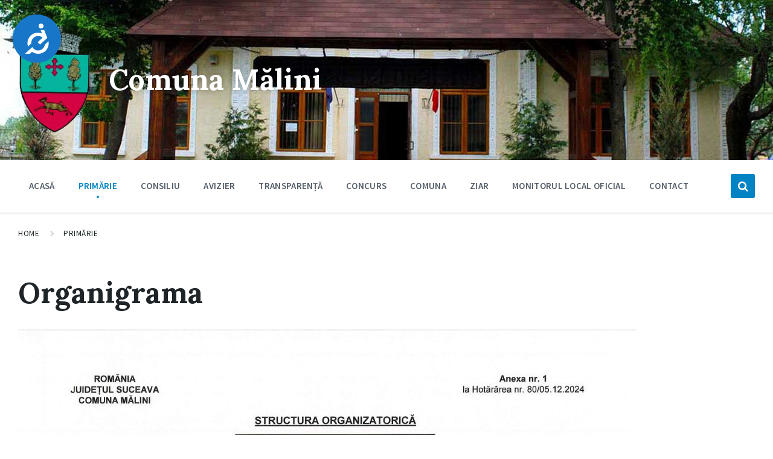

--- FILE ---
content_type: text/html; charset=UTF-8
request_url: https://www.comunamalini.ro/primarie/organigrama/
body_size: 10937
content:
<!DOCTYPE html>
<html lang="ro-RO">
<head>
    <meta http-equiv="Content-Type" content="text/html; charset=UTF-8">
    <meta name="viewport" content="width=device-width, initial-scale=1.0">
    <link rel="pingback" href="https://www.comunamalini.ro/xmlrpc.php">
    <title>Organigrama &#8211; Comuna Mălini</title>
<meta name='robots' content='max-image-preview:large' />
	<style>img:is([sizes="auto" i], [sizes^="auto," i]) { contain-intrinsic-size: 3000px 1500px }</style>
	<link rel='dns-prefetch' href='//fonts.googleapis.com' />
<link rel="alternate" type="application/rss+xml" title="Comuna Mălini &raquo; Flux" href="https://www.comunamalini.ro/feed/" />
<script type="text/javascript">
/* <![CDATA[ */
window._wpemojiSettings = {"baseUrl":"https:\/\/s.w.org\/images\/core\/emoji\/16.0.1\/72x72\/","ext":".png","svgUrl":"https:\/\/s.w.org\/images\/core\/emoji\/16.0.1\/svg\/","svgExt":".svg","source":{"concatemoji":"https:\/\/www.comunamalini.ro\/wp-includes\/js\/wp-emoji-release.min.js?ver=6.8.3"}};
/*! This file is auto-generated */
!function(s,n){var o,i,e;function c(e){try{var t={supportTests:e,timestamp:(new Date).valueOf()};sessionStorage.setItem(o,JSON.stringify(t))}catch(e){}}function p(e,t,n){e.clearRect(0,0,e.canvas.width,e.canvas.height),e.fillText(t,0,0);var t=new Uint32Array(e.getImageData(0,0,e.canvas.width,e.canvas.height).data),a=(e.clearRect(0,0,e.canvas.width,e.canvas.height),e.fillText(n,0,0),new Uint32Array(e.getImageData(0,0,e.canvas.width,e.canvas.height).data));return t.every(function(e,t){return e===a[t]})}function u(e,t){e.clearRect(0,0,e.canvas.width,e.canvas.height),e.fillText(t,0,0);for(var n=e.getImageData(16,16,1,1),a=0;a<n.data.length;a++)if(0!==n.data[a])return!1;return!0}function f(e,t,n,a){switch(t){case"flag":return n(e,"\ud83c\udff3\ufe0f\u200d\u26a7\ufe0f","\ud83c\udff3\ufe0f\u200b\u26a7\ufe0f")?!1:!n(e,"\ud83c\udde8\ud83c\uddf6","\ud83c\udde8\u200b\ud83c\uddf6")&&!n(e,"\ud83c\udff4\udb40\udc67\udb40\udc62\udb40\udc65\udb40\udc6e\udb40\udc67\udb40\udc7f","\ud83c\udff4\u200b\udb40\udc67\u200b\udb40\udc62\u200b\udb40\udc65\u200b\udb40\udc6e\u200b\udb40\udc67\u200b\udb40\udc7f");case"emoji":return!a(e,"\ud83e\udedf")}return!1}function g(e,t,n,a){var r="undefined"!=typeof WorkerGlobalScope&&self instanceof WorkerGlobalScope?new OffscreenCanvas(300,150):s.createElement("canvas"),o=r.getContext("2d",{willReadFrequently:!0}),i=(o.textBaseline="top",o.font="600 32px Arial",{});return e.forEach(function(e){i[e]=t(o,e,n,a)}),i}function t(e){var t=s.createElement("script");t.src=e,t.defer=!0,s.head.appendChild(t)}"undefined"!=typeof Promise&&(o="wpEmojiSettingsSupports",i=["flag","emoji"],n.supports={everything:!0,everythingExceptFlag:!0},e=new Promise(function(e){s.addEventListener("DOMContentLoaded",e,{once:!0})}),new Promise(function(t){var n=function(){try{var e=JSON.parse(sessionStorage.getItem(o));if("object"==typeof e&&"number"==typeof e.timestamp&&(new Date).valueOf()<e.timestamp+604800&&"object"==typeof e.supportTests)return e.supportTests}catch(e){}return null}();if(!n){if("undefined"!=typeof Worker&&"undefined"!=typeof OffscreenCanvas&&"undefined"!=typeof URL&&URL.createObjectURL&&"undefined"!=typeof Blob)try{var e="postMessage("+g.toString()+"("+[JSON.stringify(i),f.toString(),p.toString(),u.toString()].join(",")+"));",a=new Blob([e],{type:"text/javascript"}),r=new Worker(URL.createObjectURL(a),{name:"wpTestEmojiSupports"});return void(r.onmessage=function(e){c(n=e.data),r.terminate(),t(n)})}catch(e){}c(n=g(i,f,p,u))}t(n)}).then(function(e){for(var t in e)n.supports[t]=e[t],n.supports.everything=n.supports.everything&&n.supports[t],"flag"!==t&&(n.supports.everythingExceptFlag=n.supports.everythingExceptFlag&&n.supports[t]);n.supports.everythingExceptFlag=n.supports.everythingExceptFlag&&!n.supports.flag,n.DOMReady=!1,n.readyCallback=function(){n.DOMReady=!0}}).then(function(){return e}).then(function(){var e;n.supports.everything||(n.readyCallback(),(e=n.source||{}).concatemoji?t(e.concatemoji):e.wpemoji&&e.twemoji&&(t(e.twemoji),t(e.wpemoji)))}))}((window,document),window._wpemojiSettings);
/* ]]> */
</script>
<style id='wp-emoji-styles-inline-css' type='text/css'>

	img.wp-smiley, img.emoji {
		display: inline !important;
		border: none !important;
		box-shadow: none !important;
		height: 1em !important;
		width: 1em !important;
		margin: 0 0.07em !important;
		vertical-align: -0.1em !important;
		background: none !important;
		padding: 0 !important;
	}
</style>
<link rel='stylesheet' id='wp-block-library-css' href='https://www.comunamalini.ro/wp-includes/css/dist/block-library/style.min.css?ver=6.8.3' type='text/css' media='all' />
<style id='classic-theme-styles-inline-css' type='text/css'>
/*! This file is auto-generated */
.wp-block-button__link{color:#fff;background-color:#32373c;border-radius:9999px;box-shadow:none;text-decoration:none;padding:calc(.667em + 2px) calc(1.333em + 2px);font-size:1.125em}.wp-block-file__button{background:#32373c;color:#fff;text-decoration:none}
</style>
<style id='global-styles-inline-css' type='text/css'>
:root{--wp--preset--aspect-ratio--square: 1;--wp--preset--aspect-ratio--4-3: 4/3;--wp--preset--aspect-ratio--3-4: 3/4;--wp--preset--aspect-ratio--3-2: 3/2;--wp--preset--aspect-ratio--2-3: 2/3;--wp--preset--aspect-ratio--16-9: 16/9;--wp--preset--aspect-ratio--9-16: 9/16;--wp--preset--color--black: #000000;--wp--preset--color--cyan-bluish-gray: #abb8c3;--wp--preset--color--white: #ffffff;--wp--preset--color--pale-pink: #f78da7;--wp--preset--color--vivid-red: #cf2e2e;--wp--preset--color--luminous-vivid-orange: #ff6900;--wp--preset--color--luminous-vivid-amber: #fcb900;--wp--preset--color--light-green-cyan: #7bdcb5;--wp--preset--color--vivid-green-cyan: #00d084;--wp--preset--color--pale-cyan-blue: #8ed1fc;--wp--preset--color--vivid-cyan-blue: #0693e3;--wp--preset--color--vivid-purple: #9b51e0;--wp--preset--gradient--vivid-cyan-blue-to-vivid-purple: linear-gradient(135deg,rgba(6,147,227,1) 0%,rgb(155,81,224) 100%);--wp--preset--gradient--light-green-cyan-to-vivid-green-cyan: linear-gradient(135deg,rgb(122,220,180) 0%,rgb(0,208,130) 100%);--wp--preset--gradient--luminous-vivid-amber-to-luminous-vivid-orange: linear-gradient(135deg,rgba(252,185,0,1) 0%,rgba(255,105,0,1) 100%);--wp--preset--gradient--luminous-vivid-orange-to-vivid-red: linear-gradient(135deg,rgba(255,105,0,1) 0%,rgb(207,46,46) 100%);--wp--preset--gradient--very-light-gray-to-cyan-bluish-gray: linear-gradient(135deg,rgb(238,238,238) 0%,rgb(169,184,195) 100%);--wp--preset--gradient--cool-to-warm-spectrum: linear-gradient(135deg,rgb(74,234,220) 0%,rgb(151,120,209) 20%,rgb(207,42,186) 40%,rgb(238,44,130) 60%,rgb(251,105,98) 80%,rgb(254,248,76) 100%);--wp--preset--gradient--blush-light-purple: linear-gradient(135deg,rgb(255,206,236) 0%,rgb(152,150,240) 100%);--wp--preset--gradient--blush-bordeaux: linear-gradient(135deg,rgb(254,205,165) 0%,rgb(254,45,45) 50%,rgb(107,0,62) 100%);--wp--preset--gradient--luminous-dusk: linear-gradient(135deg,rgb(255,203,112) 0%,rgb(199,81,192) 50%,rgb(65,88,208) 100%);--wp--preset--gradient--pale-ocean: linear-gradient(135deg,rgb(255,245,203) 0%,rgb(182,227,212) 50%,rgb(51,167,181) 100%);--wp--preset--gradient--electric-grass: linear-gradient(135deg,rgb(202,248,128) 0%,rgb(113,206,126) 100%);--wp--preset--gradient--midnight: linear-gradient(135deg,rgb(2,3,129) 0%,rgb(40,116,252) 100%);--wp--preset--font-size--small: 13px;--wp--preset--font-size--medium: 20px;--wp--preset--font-size--large: 36px;--wp--preset--font-size--x-large: 42px;--wp--preset--spacing--20: 0.44rem;--wp--preset--spacing--30: 0.67rem;--wp--preset--spacing--40: 1rem;--wp--preset--spacing--50: 1.5rem;--wp--preset--spacing--60: 2.25rem;--wp--preset--spacing--70: 3.38rem;--wp--preset--spacing--80: 5.06rem;--wp--preset--shadow--natural: 6px 6px 9px rgba(0, 0, 0, 0.2);--wp--preset--shadow--deep: 12px 12px 50px rgba(0, 0, 0, 0.4);--wp--preset--shadow--sharp: 6px 6px 0px rgba(0, 0, 0, 0.2);--wp--preset--shadow--outlined: 6px 6px 0px -3px rgba(255, 255, 255, 1), 6px 6px rgba(0, 0, 0, 1);--wp--preset--shadow--crisp: 6px 6px 0px rgba(0, 0, 0, 1);}:where(.is-layout-flex){gap: 0.5em;}:where(.is-layout-grid){gap: 0.5em;}body .is-layout-flex{display: flex;}.is-layout-flex{flex-wrap: wrap;align-items: center;}.is-layout-flex > :is(*, div){margin: 0;}body .is-layout-grid{display: grid;}.is-layout-grid > :is(*, div){margin: 0;}:where(.wp-block-columns.is-layout-flex){gap: 2em;}:where(.wp-block-columns.is-layout-grid){gap: 2em;}:where(.wp-block-post-template.is-layout-flex){gap: 1.25em;}:where(.wp-block-post-template.is-layout-grid){gap: 1.25em;}.has-black-color{color: var(--wp--preset--color--black) !important;}.has-cyan-bluish-gray-color{color: var(--wp--preset--color--cyan-bluish-gray) !important;}.has-white-color{color: var(--wp--preset--color--white) !important;}.has-pale-pink-color{color: var(--wp--preset--color--pale-pink) !important;}.has-vivid-red-color{color: var(--wp--preset--color--vivid-red) !important;}.has-luminous-vivid-orange-color{color: var(--wp--preset--color--luminous-vivid-orange) !important;}.has-luminous-vivid-amber-color{color: var(--wp--preset--color--luminous-vivid-amber) !important;}.has-light-green-cyan-color{color: var(--wp--preset--color--light-green-cyan) !important;}.has-vivid-green-cyan-color{color: var(--wp--preset--color--vivid-green-cyan) !important;}.has-pale-cyan-blue-color{color: var(--wp--preset--color--pale-cyan-blue) !important;}.has-vivid-cyan-blue-color{color: var(--wp--preset--color--vivid-cyan-blue) !important;}.has-vivid-purple-color{color: var(--wp--preset--color--vivid-purple) !important;}.has-black-background-color{background-color: var(--wp--preset--color--black) !important;}.has-cyan-bluish-gray-background-color{background-color: var(--wp--preset--color--cyan-bluish-gray) !important;}.has-white-background-color{background-color: var(--wp--preset--color--white) !important;}.has-pale-pink-background-color{background-color: var(--wp--preset--color--pale-pink) !important;}.has-vivid-red-background-color{background-color: var(--wp--preset--color--vivid-red) !important;}.has-luminous-vivid-orange-background-color{background-color: var(--wp--preset--color--luminous-vivid-orange) !important;}.has-luminous-vivid-amber-background-color{background-color: var(--wp--preset--color--luminous-vivid-amber) !important;}.has-light-green-cyan-background-color{background-color: var(--wp--preset--color--light-green-cyan) !important;}.has-vivid-green-cyan-background-color{background-color: var(--wp--preset--color--vivid-green-cyan) !important;}.has-pale-cyan-blue-background-color{background-color: var(--wp--preset--color--pale-cyan-blue) !important;}.has-vivid-cyan-blue-background-color{background-color: var(--wp--preset--color--vivid-cyan-blue) !important;}.has-vivid-purple-background-color{background-color: var(--wp--preset--color--vivid-purple) !important;}.has-black-border-color{border-color: var(--wp--preset--color--black) !important;}.has-cyan-bluish-gray-border-color{border-color: var(--wp--preset--color--cyan-bluish-gray) !important;}.has-white-border-color{border-color: var(--wp--preset--color--white) !important;}.has-pale-pink-border-color{border-color: var(--wp--preset--color--pale-pink) !important;}.has-vivid-red-border-color{border-color: var(--wp--preset--color--vivid-red) !important;}.has-luminous-vivid-orange-border-color{border-color: var(--wp--preset--color--luminous-vivid-orange) !important;}.has-luminous-vivid-amber-border-color{border-color: var(--wp--preset--color--luminous-vivid-amber) !important;}.has-light-green-cyan-border-color{border-color: var(--wp--preset--color--light-green-cyan) !important;}.has-vivid-green-cyan-border-color{border-color: var(--wp--preset--color--vivid-green-cyan) !important;}.has-pale-cyan-blue-border-color{border-color: var(--wp--preset--color--pale-cyan-blue) !important;}.has-vivid-cyan-blue-border-color{border-color: var(--wp--preset--color--vivid-cyan-blue) !important;}.has-vivid-purple-border-color{border-color: var(--wp--preset--color--vivid-purple) !important;}.has-vivid-cyan-blue-to-vivid-purple-gradient-background{background: var(--wp--preset--gradient--vivid-cyan-blue-to-vivid-purple) !important;}.has-light-green-cyan-to-vivid-green-cyan-gradient-background{background: var(--wp--preset--gradient--light-green-cyan-to-vivid-green-cyan) !important;}.has-luminous-vivid-amber-to-luminous-vivid-orange-gradient-background{background: var(--wp--preset--gradient--luminous-vivid-amber-to-luminous-vivid-orange) !important;}.has-luminous-vivid-orange-to-vivid-red-gradient-background{background: var(--wp--preset--gradient--luminous-vivid-orange-to-vivid-red) !important;}.has-very-light-gray-to-cyan-bluish-gray-gradient-background{background: var(--wp--preset--gradient--very-light-gray-to-cyan-bluish-gray) !important;}.has-cool-to-warm-spectrum-gradient-background{background: var(--wp--preset--gradient--cool-to-warm-spectrum) !important;}.has-blush-light-purple-gradient-background{background: var(--wp--preset--gradient--blush-light-purple) !important;}.has-blush-bordeaux-gradient-background{background: var(--wp--preset--gradient--blush-bordeaux) !important;}.has-luminous-dusk-gradient-background{background: var(--wp--preset--gradient--luminous-dusk) !important;}.has-pale-ocean-gradient-background{background: var(--wp--preset--gradient--pale-ocean) !important;}.has-electric-grass-gradient-background{background: var(--wp--preset--gradient--electric-grass) !important;}.has-midnight-gradient-background{background: var(--wp--preset--gradient--midnight) !important;}.has-small-font-size{font-size: var(--wp--preset--font-size--small) !important;}.has-medium-font-size{font-size: var(--wp--preset--font-size--medium) !important;}.has-large-font-size{font-size: var(--wp--preset--font-size--large) !important;}.has-x-large-font-size{font-size: var(--wp--preset--font-size--x-large) !important;}
:where(.wp-block-post-template.is-layout-flex){gap: 1.25em;}:where(.wp-block-post-template.is-layout-grid){gap: 1.25em;}
:where(.wp-block-columns.is-layout-flex){gap: 2em;}:where(.wp-block-columns.is-layout-grid){gap: 2em;}
:root :where(.wp-block-pullquote){font-size: 1.5em;line-height: 1.6;}
</style>
<link rel='stylesheet' id='contact-form-7-css' href='https://www.comunamalini.ro/wp-content/plugins/contact-form-7/includes/css/styles.css?ver=6.1' type='text/css' media='all' />
<link rel='stylesheet' id='dashicons-css' href='https://www.comunamalini.ro/wp-includes/css/dashicons.min.css?ver=6.8.3' type='text/css' media='all' />
<link rel='stylesheet' id='lsvr-pressville-main-style-css' href='https://www.comunamalini.ro/wp-content/themes/pressville/style.css?ver=1.0.6' type='text/css' media='all' />
<style id='lsvr-pressville-main-style-inline-css' type='text/css'>
body, input, textarea, select, button, #cancel-comment-reply-link, .lsvr_listing-map__infobox { font-family: 'Source Sans Pro', Arial, sans-serif; }
html, body { font-size: 16px; }
h1, h2, h3, h4, blockquote, .is-secondary-font, .header-menu-primary__megamenu .header-menu-primary__item-link--level-1 { font-family: 'Lora', Arial, sans-serif; }
@media ( min-width: 1200px ) { .header-titlebar__logo { width: 120px; } } .header-titlebar__logo { max-width: 120px; }
</style>
<link rel='stylesheet' id='lsvr-pressville-google-fonts-css' href='//fonts.googleapis.com/css?family=Source+Sans+Pro%3A400%2C400italic%2C600%2C600italic%2C700%2C700italic%7CLora%3A400%2C400italic%2C700%2C700italic&#038;ver=6.8.3' type='text/css' media='all' />
<link rel='stylesheet' id='lsvr-pressville-color-scheme-css' href='https://www.comunamalini.ro/wp-content/themes/pressville/assets/css/skins/red-blue.css?ver=1.0.6' type='text/css' media='all' />
<style id='lsvr-pressville-color-scheme-inline-css' type='text/css'>
body { color: #545e69; }a { color: #2d93c5; }abbr { border-color: #545e69; }input, select, textarea { color: #545e69; }.c-alert-message { background-color: rgba( 1, 131, 196, 0.25 ); }.c-alert-message:before { color: #0183c4; }.c-arrow-button__icon { color: #cd4335; }.c-button { color: #0183c4; border-color: rgba( 1, 131, 196, 0.6 ); }.c-button:hover { border-color: #0183c4; }.c-button:active { border-color: rgba( 1, 131, 196, 0.5 ); }.c-search-form__button { color: #cd4335; }.lsvr-pressville-post-grid__post-event-date { background-color: rgba( 1, 131, 196, 0.9 ); }.lsvr-pressville-post-grid__post-badge { background-color: rgba( 1, 131, 196, 0.9 ); }.has-post-thumbnail:hover .lsvr-pressville-post-grid__post-bg { background-color: rgba( 1, 131, 196, 0.5 ); }.lsvr-pressville-sitemap__item-link--level-0 { color: #cd4335; }.lsvr-pressville-sitemap__toggle { color: #0183c4; }.header-topbar { background-color: #cd4335; }@media ( min-width: 992px ) {.header-menu-primary__item-link--level-0 { color: #545e69; }.current-menu-ancestor .header-menu-primary__item-link--level-0,.current-menu-item .header-menu-primary__item-link--level-0 { color: #0183c4; }.current-menu-ancestor .header-menu-primary__item-link--level-0:before,.current-menu-item .header-menu-primary__item-link--level-0:before { background-color: #0183c4; }.header-menu-primary__dropdown .header-menu-primary__item-link { color: #545e69; }.header-menu-primary__dropdown .header-menu-primary__item-link:hover { color: #0183c4; }.header-menu-primary__dropdown .header-menu-primary__item--level-1.current-menu-ancestor > .header-menu-primary__item-link,.header-menu-primary__dropdown .current-menu-item > .header-menu-primary__item-link { background-color: rgba( 1, 131, 196, 0.2 ); }.header-menu-primary__megamenu .header-menu-primary__item-link { color: #545e69; }.header-menu-primary__megamenu .header-menu-primary__item-link:hover { color: #0183c4; }.header-menu-primary__megamenu .header-menu-primary__item-link--level-1 { color: #cd4335; }.header-menu-primary__megamenu .header-menu-primary__submenu--level-1 .current-menu-item > .header-menu-primary__item-link { background-color: rgba( 1, 131, 196, 0.2 ); }}.header-search__toggle { background-color: #0183c4; }.header-search__submit { color: #cd4335; }.header-search__filter-label--active { background-color: #0183c4; }.header-languages-mobile__item-link--active { color: #0183c4; }.header-languages-mobile__toggle { background-color: #0183c4; }.header-languages-mobile__toggle:before { border-bottom-color: #0183c4; }.header-mobile-toggle { background-color: #cd4335; }.post-archive-categories__list:before { color: #0183c4; }.post-archive-categories__item:before { background-color: #545e69; }.post-archive-categories__item-link { color: #cd4335; }.post-archive-filter__option--datepicker:after { color: #cd4335; }.post-archive-filter__submit-button { background-color: #0183c4; }.post-archive-filter__reset-button { color: #cd4335; }.post__category-link,.post__meta-author-link,.post__meta-location .post__location-link { color: #0183c4; }.post-password-form input[type="submit"] { background-color: #cd4335; }.post__tag-item-link { color: #cd4335; border-color: rgba( 205, 67, 53, 0.4 ); }.post__tag-item-link:hover { background-color: #cd4335; }.post-comments__list .comment-reply-link { color: #0183c4; border-color: rgba( 1, 131, 196, 0.6 ); }.post-comments__list .comment-reply-link:hover { border-color: #0183c4; }.post-comments__list .comment-reply-link:active { border-color: rgba( 1, 131, 196, 0.5 ); }.comment-form .submit { background-color: #cd4335; }.post-pagination__item-link,.post-pagination__number-link { color: #cd4335; }.post-pagination__number-link:hover { background-color: #0183c4;  }.navigation.pagination a { color: #cd4335; }.navigation.pagination .page-numbers.current,.navigation.pagination .page-numbers:not( .next ):not( .prev ):hover { background-color: #0183c4; }.blog-post-archive .post__title-link { color: #cd4335; }.blog-post-archive--grid .post__categories-link { color: rgba( 205, 67, 53, 0.8 ); }.blog-post-archive--grid .has-post-thumbnail:hover .post__bg { background-color: rgba( 1, 131, 196, 0.65 ); }.lsvr_listing-map__infobox-title-link { color: #cd4335; }.lsvr_listing-post-archive--default .post__title-link { color: #cd4335; }.lsvr_listing-post-archive--grid  .post__meta { background-color: rgba( 1, 131, 196, 0.9 ); }.lsvr_listing-post-single .post__social-links-link:hover { background-color: #0183c4; }.lsvr_listing-post-single .post__contact-item:before { color: #0183c4; }.lsvr_listing-post-single .post__contact-item-link { color: #cd4335; }.lsvr_listing-post-single .post__addressmap { background-color: #0183c4; }.lsvr_listing-post-single .post__address:before { color: #0183c4; }.lsvr_event-post-archive--default .post__title-link { color: #cd4335; }.lsvr_event-post-archive--grid .post__date { background-color: rgba( 1, 131, 196, 0.9 ); }.lsvr_event-post-archive--grid .post.has-post-thumbnail:hover .post__bg { background-color: rgba( 1, 131, 196, 0.4 ); }.lsvr_event-post-archive--timeline .post__inner:before { background-color: #0183c4; }.lsvr_event-post-archive--timeline .post__title-link { color: #cd4335; }.lsvr_event-post-single .post__status { background-color: rgba( 1, 131, 196, 0.2 ); }.lsvr_event-post-single .post__status:before { color: rgba( 1, 131, 196, 0.4 ); }.lsvr_event-post-single .post__info-item:before { color: #0183c4; }.lsvr_event-post-single .post__addressmap { background-color: #0183c4; }.lsvr_event-post-single .post__address:before { color: #0183c4; }.lsvr_gallery-post-archive--default .post__title-link { color: #cd4335; }.lsvr_gallery-post-archive--grid .post:hover .post__bg { background-color: rgba( 1, 131, 196, 0.4 ); }.lsvr_document-post-archive--default .post__title-link { color: #cd4335; }.lsvr_document-post-archive--categorized-attachments .post-tree__folder-link-holder:before { color: #cd4335; }.lsvr_document-post-archive--categorized-attachments .post-tree__folder-toggle:before { color: #cd4335; }.lsvr_document-post-single .post__meta-item:before { color: #0183c4; }.lsvr_person-post-page .post__social-link:hover { background-color: #0183c4; }.lsvr_person-post-archive .post__title-link { color: #cd4335; }.lsvr_person-post-archive .post__subtitle { color: #0183c4; }.lsvr_person-post-single .post__subtitle { color: #0183c4; }.lsvr_person-post-single .post__contact-item:before { color: #0183c4; }.lsvr_person-post-single .post__contact-item-link { color: #cd4335; }.search-results-page__item-title-link { color: #cd4335; }.widget__title { color: #545e69; }.widget__more-link { color: #0183c4; border-color: rgba( 1, 131, 196, 0.6 ); }.widget__more-link:hover { border-color: rgba( 1, 131, 196, 1 ); }.widget__more-link:active { border-color: rgba( 1, 131, 196, 0.5 ); }.lsvr-pressville-post-list-widget__item-title-link { color: #cd4335; }.lsvr-pressville-post-featured-widget__title-link { color: #cd4335; }.lsvr_listing-list-widget__item-title-link { color: #cd4335; }.lsvr_listing-featured-widget__title-link { color: #cd4335; }.lsvr_event-list-widget__item-title-link { color: #cd4335; }.lsvr_event-featured-widget__title-link { color: #cd4335; }.lsvr_gallery-list-widget__item-title-link { color: #cd4335; }.lsvr_gallery-featured-widget__title-link { color: #cd4335; }.lsvr_document-list-widget__item-title-link { color: #cd4335; }.lsvr_document-featured-widget__title-link { color: #cd4335; }.lsvr_person-list-widget__item-title-link { color: #cd4335; }.lsvr_person-list-widget__item-subtitle { color: #0183c4; }.lsvr_person-list-widget__item-social-link:hover { background-color: #0183c4; }.lsvr_person-featured-widget__title-link { color: #cd4335; }.lsvr_person-featured-widget__subtitle { color: #0183c4; }.lsvr_person-featured-widget__social-link:hover { background-color: #0183c4; }.lsvr-pressville-datepicker .ui-datepicker-prev,.lsvr-pressville-datepicker .ui-datepicker-next { color: #cd4335; }.lsvr-pressville-datepicker th { color: #0183c4; }.lsvr-pressville-datepicker td a { color: #545e69; }.lsvr-pressville-datepicker .ui-state-active { color: #cd4335; }@media ( max-width: 991px ) {.header-menu-secondary__list a { color: #cd4335; }.header-menu-primary__item-link { color: #545e69; }.header-menu-primary__item-link--level-0 { color: #545e69; }.header-menu-primary__submenu-toggle-icon--active { color: #0183c4; }}
</style>
<script type="text/javascript" src="https://www.comunamalini.ro/wp-includes/js/jquery/jquery.min.js?ver=3.7.1" id="jquery-core-js"></script>
<script type="text/javascript" src="https://www.comunamalini.ro/wp-includes/js/jquery/jquery-migrate.min.js?ver=3.4.1" id="jquery-migrate-js"></script>
<script type="text/javascript" src="https://www.comunamalini.ro/wp-content/plugins/menu-in-post/js/main-min.js?ver=6.8.3" id="menu_in_post_frontend_script-js"></script>
<link rel="https://api.w.org/" href="https://www.comunamalini.ro/wp-json/" /><link rel="alternate" title="JSON" type="application/json" href="https://www.comunamalini.ro/wp-json/wp/v2/pages/821" /><link rel="EditURI" type="application/rsd+xml" title="RSD" href="https://www.comunamalini.ro/xmlrpc.php?rsd" />
<meta name="generator" content="WordPress 6.8.3" />
<link rel="canonical" href="https://www.comunamalini.ro/primarie/organigrama/" />
<link rel='shortlink' href='https://www.comunamalini.ro/?p=821' />
<link rel="alternate" title="oEmbed (JSON)" type="application/json+oembed" href="https://www.comunamalini.ro/wp-json/oembed/1.0/embed?url=https%3A%2F%2Fwww.comunamalini.ro%2Fprimarie%2Forganigrama%2F" />
<link rel="alternate" title="oEmbed (XML)" type="text/xml+oembed" href="https://www.comunamalini.ro/wp-json/oembed/1.0/embed?url=https%3A%2F%2Fwww.comunamalini.ro%2Fprimarie%2Forganigrama%2F&#038;format=xml" />
<link rel="icon" href="https://www.comunamalini.ro/wp-content/uploads/2018/09/cropped-fav-comunei-malini-32x32.jpg" sizes="32x32" />
<link rel="icon" href="https://www.comunamalini.ro/wp-content/uploads/2018/09/cropped-fav-comunei-malini-192x192.jpg" sizes="192x192" />
<link rel="apple-touch-icon" href="https://www.comunamalini.ro/wp-content/uploads/2018/09/cropped-fav-comunei-malini-180x180.jpg" />
<meta name="msapplication-TileImage" content="https://www.comunamalini.ro/wp-content/uploads/2018/09/cropped-fav-comunei-malini-270x270.jpg" />
		<style type="text/css" id="wp-custom-css">
			.has-black-color a {
    color: #000000 !important;
}
.has-medium-font-size a {
    color: #000000 !important;
}		</style>
		</head>

<body data-rsssl=1 class="wp-singular page-template-default page page-id-821 page-child parent-pageid-817 wp-custom-logo wp-theme-pressville tailor-ui">

	<!-- WRAPPER : begin -->
	<div id="wrapper">

		
		<!-- HEADER : begin -->
		<header id="header">
			<div class="header__inner">

				
				
<!-- HEADER TITLEBAR : begin -->
<div  class="header-titlebar header-titlebar--has-logo">

	<div class="header-titlebar__inner">
		<div class="lsvr-container">

			
			
				<div class="header-titlebar__logo">
					<a href="https://www.comunamalini.ro/" class="header-titlebar__logo-link">
						<img src="https://www.comunamalini.ro/wp-content/uploads/2017/07/stema.png"
							class="header-titlebar__logo-image"
							alt="Comuna Mălini">
					</a>
				</div>

			
			
				<div class="header-titlebar__text">

											<h1 class="header-titlebar__title">
							<a href="https://www.comunamalini.ro/" class="header-titlebar__title-link">
								Comuna Mălini							</a>
						</h1>
					
					
				</div>

			
			
		</div>
	</div>

	
				<div class="header-titlebar__background header-titlebar__background--align-center header-titlebar__background--slideshow"
					data-slideshow-speed="10">

					
						
							<div class="header-titlebar__background-image header-titlebar__background-image--default"
								style="background-image: url('https://www.comunamalini.ro/wp-content/uploads/2018/03/primaria-malini1.jpg'); "></div>

						
					
				</div>

			
	<span class="header-titlebar__overlay" style="opacity: 0;filter: alpha(opacity=0);"></span>
</div>
<!-- HEADER TITLEBAR : end -->


				
			<button type="button" class="header-mobile-toggle">
				Menu				<i class="header-mobile-toggle__icon"></i>
			</button>

			
				<!-- HEADER NAV GROUP : begin -->
				<div class="header__navgroup">

					
					
	
	<!-- HEADER NAVBAR : begin -->
	<div  class="header-navbar header-navbar--is-sticky">
		<div class="header-navbar__inner">
			<div class="lsvr-container">
				<div class="header-navbar__content">

					
					
	<!-- HEADER MENU : begin -->
	<nav class="header-menu-primary">

	    <ul id="menu-primary-header-menu" class="header-menu-primary__list">
            
        	<li class="header-menu-primary__item header-menu-primary__item--level-0 menu-item menu-item-type-custom menu-item-object-custom menu-item-home header-menu-primary__item--dropdown">

                <a href="https://www.comunamalini.ro"
                	class="header-menu-primary__item-link header-menu-primary__item-link--level-0"
                	>Acasă</a>

                            <div class="header-menu-primary__dropdown">
    		
            
                            </div>
    		
            </li>

            
            
        	<li class="header-menu-primary__item header-menu-primary__item--level-0 menu-item menu-item-type-post_type menu-item-object-page current-page-ancestor current-menu-ancestor current-menu-parent current-page-parent current_page_parent current_page_ancestor menu-item-has-children header-menu-primary__item--dropdown">

                <a href="https://www.comunamalini.ro/primarie/"
                	class="header-menu-primary__item-link header-menu-primary__item-link--level-0"
                	>Primărie</a>

                            <div class="header-menu-primary__dropdown">
    		
            
        	<ul class="header-menu-primary__submenu sub-menu header-menu-primary__submenu--level-0">

            
            
        	<li class="header-menu-primary__item header-menu-primary__item--level-1 menu-item menu-item-type-post_type menu-item-object-page">

                <a href="https://www.comunamalini.ro/primarie/declaratii/"
                	class="header-menu-primary__item-link header-menu-primary__item-link--level-1"
                	>Declarații</a>

            
            
            
            </li>

            
            
        	<li class="header-menu-primary__item header-menu-primary__item--level-1 menu-item menu-item-type-post_type menu-item-object-page current-menu-item page_item page-item-821 current_page_item">

                <a href="https://www.comunamalini.ro/primarie/organigrama/"
                	class="header-menu-primary__item-link header-menu-primary__item-link--level-1"
                	>Organigrama</a>

            
            
            
            </li>

            
            
        	<li class="header-menu-primary__item header-menu-primary__item--level-1 menu-item menu-item-type-post_type menu-item-object-page">

                <a href="https://www.comunamalini.ro/primarie/structura/"
                	class="header-menu-primary__item-link header-menu-primary__item-link--level-1"
                	>Structură</a>

            
            
            
            </li>

            
            
        	<li class="header-menu-primary__item header-menu-primary__item--level-1 menu-item menu-item-type-post_type menu-item-object-page">

                <a href="https://www.comunamalini.ro/financiar/"
                	class="header-menu-primary__item-link header-menu-primary__item-link--level-1"
                	>Financiar</a>

            
            
            
            </li>

            
        	</ul>

            
                            </div>
    		
            </li>

            
            
        	<li class="header-menu-primary__item header-menu-primary__item--level-0 menu-item menu-item-type-post_type menu-item-object-page menu-item-has-children header-menu-primary__item--dropdown">

                <a href="https://www.comunamalini.ro/consiliu/"
                	class="header-menu-primary__item-link header-menu-primary__item-link--level-0"
                	>Consiliu</a>

                            <div class="header-menu-primary__dropdown">
    		
            
        	<ul class="header-menu-primary__submenu sub-menu header-menu-primary__submenu--level-0">

            
            
        	<li class="header-menu-primary__item header-menu-primary__item--level-1 menu-item menu-item-type-post_type menu-item-object-page">

                <a href="https://www.comunamalini.ro/consiliu/structura/"
                	class="header-menu-primary__item-link header-menu-primary__item-link--level-1"
                	>Structură</a>

            
            
            
            </li>

            
            
        	<li class="header-menu-primary__item header-menu-primary__item--level-1 menu-item menu-item-type-post_type menu-item-object-page">

                <a href="https://www.comunamalini.ro/consiliu/comisii/"
                	class="header-menu-primary__item-link header-menu-primary__item-link--level-1"
                	>Comisii</a>

            
            
            
            </li>

            
            
        	<li class="header-menu-primary__item header-menu-primary__item--level-1 menu-item menu-item-type-post_type menu-item-object-page">

                <a href="https://www.comunamalini.ro/sedinte/"
                	class="header-menu-primary__item-link header-menu-primary__item-link--level-1"
                	>Ședințe</a>

            
            
            
            </li>

            
            
        	<li class="header-menu-primary__item header-menu-primary__item--level-1 menu-item menu-item-type-post_type menu-item-object-page">

                <a href="https://www.comunamalini.ro/consiliu/declaratii/"
                	class="header-menu-primary__item-link header-menu-primary__item-link--level-1"
                	>Declarații</a>

            
            
            
            </li>

            
        	</ul>

            
                            </div>
    		
            </li>

            
            
        	<li class="header-menu-primary__item header-menu-primary__item--level-0 menu-item menu-item-type-post_type menu-item-object-page menu-item-has-children header-menu-primary__item--dropdown">

                <a href="https://www.comunamalini.ro/avizier/"
                	class="header-menu-primary__item-link header-menu-primary__item-link--level-0"
                	>Avizier</a>

                            <div class="header-menu-primary__dropdown">
    		
            
        	<ul class="header-menu-primary__submenu sub-menu header-menu-primary__submenu--level-0">

            
            
        	<li class="header-menu-primary__item header-menu-primary__item--level-1 menu-item menu-item-type-post_type menu-item-object-page">

                <a href="https://www.comunamalini.ro/avizier/anunturi/"
                	class="header-menu-primary__item-link header-menu-primary__item-link--level-1"
                	>Anunțuri</a>

            
            
            
            </li>

            
            
        	<li class="header-menu-primary__item header-menu-primary__item--level-1 menu-item menu-item-type-post_type menu-item-object-page">

                <a href="https://www.comunamalini.ro/avizier/legislatie/"
                	class="header-menu-primary__item-link header-menu-primary__item-link--level-1"
                	>Legislație</a>

            
            
            
            </li>

            
            
        	<li class="header-menu-primary__item header-menu-primary__item--level-1 menu-item menu-item-type-post_type menu-item-object-page">

                <a href="https://www.comunamalini.ro/avizier/raport/"
                	class="header-menu-primary__item-link header-menu-primary__item-link--level-1"
                	>Raport</a>

            
            
            
            </li>

            
            
        	<li class="header-menu-primary__item header-menu-primary__item--level-1 menu-item menu-item-type-custom menu-item-object-custom">

                <a href="http://www.extravilanagricol.ro:9080/suceava/publicSearch.do?judet=Suceava&#038;localitate=Malini"
                	class="header-menu-primary__item-link header-menu-primary__item-link--level-1"
                	>Terenuri</a>

            
            
            
            </li>

            
            
        	<li class="header-menu-primary__item header-menu-primary__item--level-1 menu-item menu-item-type-post_type menu-item-object-page">

                <a href="https://www.comunamalini.ro/utile/"
                	class="header-menu-primary__item-link header-menu-primary__item-link--level-1"
                	>Utile</a>

            
            
            
            </li>

            
            
        	<li class="header-menu-primary__item header-menu-primary__item--level-1 menu-item menu-item-type-post_type menu-item-object-page">

                <a href="https://www.comunamalini.ro/stiri/"
                	class="header-menu-primary__item-link header-menu-primary__item-link--level-1"
                	>Știri</a>

            
            
            
            </li>

            
        	</ul>

            
                            </div>
    		
            </li>

            
            
        	<li class="header-menu-primary__item header-menu-primary__item--level-0 menu-item menu-item-type-post_type menu-item-object-page header-menu-primary__item--dropdown">

                <a href="https://www.comunamalini.ro/transparenta/"
                	class="header-menu-primary__item-link header-menu-primary__item-link--level-0"
                	>Transparență</a>

                            <div class="header-menu-primary__dropdown">
    		
            
                            </div>
    		
            </li>

            
            
        	<li class="header-menu-primary__item header-menu-primary__item--level-0 menu-item menu-item-type-post_type menu-item-object-page header-menu-primary__item--dropdown">

                <a href="https://www.comunamalini.ro/concurs/"
                	class="header-menu-primary__item-link header-menu-primary__item-link--level-0"
                	>Concurs</a>

                            <div class="header-menu-primary__dropdown">
    		
            
                            </div>
    		
            </li>

            
            
        	<li class="header-menu-primary__item header-menu-primary__item--level-0 menu-item menu-item-type-post_type menu-item-object-page menu-item-has-children header-menu-primary__item--dropdown">

                <a href="https://www.comunamalini.ro/comuna/"
                	class="header-menu-primary__item-link header-menu-primary__item-link--level-0"
                	>Comuna</a>

                            <div class="header-menu-primary__dropdown">
    		
            
        	<ul class="header-menu-primary__submenu sub-menu header-menu-primary__submenu--level-0">

            
            
        	<li class="header-menu-primary__item header-menu-primary__item--level-1 menu-item menu-item-type-post_type menu-item-object-page">

                <a href="https://www.comunamalini.ro/comuna/asezare/"
                	class="header-menu-primary__item-link header-menu-primary__item-link--level-1"
                	>Așezare</a>

            
            
            
            </li>

            
            
        	<li class="header-menu-primary__item header-menu-primary__item--level-1 menu-item menu-item-type-post_type menu-item-object-page">

                <a href="https://www.comunamalini.ro/educatie/"
                	class="header-menu-primary__item-link header-menu-primary__item-link--level-1"
                	>Educație</a>

            
            
            
            </li>

            
            
        	<li class="header-menu-primary__item header-menu-primary__item--level-1 menu-item menu-item-type-post_type menu-item-object-page">

                <a href="https://www.comunamalini.ro/comuna/economie/"
                	class="header-menu-primary__item-link header-menu-primary__item-link--level-1"
                	>Economie</a>

            
            
            
            </li>

            
            
        	<li class="header-menu-primary__item header-menu-primary__item--level-1 menu-item menu-item-type-post_type menu-item-object-page">

                <a href="https://www.comunamalini.ro/turism/"
                	class="header-menu-primary__item-link header-menu-primary__item-link--level-1"
                	>Turism</a>

            
            
            
            </li>

            
            
        	<li class="header-menu-primary__item header-menu-primary__item--level-1 menu-item menu-item-type-post_type menu-item-object-page">

                <a href="https://www.comunamalini.ro/comuna/istoric/"
                	class="header-menu-primary__item-link header-menu-primary__item-link--level-1"
                	>Istoric</a>

            
            
            
            </li>

            
            
        	<li class="header-menu-primary__item header-menu-primary__item--level-1 menu-item menu-item-type-post_type menu-item-object-page">

                <a href="https://www.comunamalini.ro/marturii/"
                	class="header-menu-primary__item-link header-menu-primary__item-link--level-1"
                	>Mărturii</a>

            
            
            
            </li>

            
            
        	<li class="header-menu-primary__item header-menu-primary__item--level-1 menu-item menu-item-type-post_type menu-item-object-page">

                <a href="https://www.comunamalini.ro/video/"
                	class="header-menu-primary__item-link header-menu-primary__item-link--level-1"
                	>Video</a>

            
            
            
            </li>

            
        	</ul>

            
                            </div>
    		
            </li>

            
            
        	<li class="header-menu-primary__item header-menu-primary__item--level-0 menu-item menu-item-type-post_type menu-item-object-page header-menu-primary__item--dropdown">

                <a href="https://www.comunamalini.ro/ziar/"
                	class="header-menu-primary__item-link header-menu-primary__item-link--level-0"
                	>Ziar</a>

                            <div class="header-menu-primary__dropdown">
    		
            
                            </div>
    		
            </li>

            
            
        	<li class="header-menu-primary__item header-menu-primary__item--level-0 menu-item menu-item-type-custom menu-item-object-custom header-menu-primary__item--dropdown">

                <a href="https://mol.edigitalizare.ro/MaliniSV#/category"
                	class="header-menu-primary__item-link header-menu-primary__item-link--level-0"
                	>Monitorul Local Oficial</a>

                            <div class="header-menu-primary__dropdown">
    		
            
                            </div>
    		
            </li>

            
            
        	<li class="header-menu-primary__item header-menu-primary__item--level-0 menu-item menu-item-type-post_type menu-item-object-page header-menu-primary__item--dropdown">

                <a href="https://www.comunamalini.ro/contact/"
                	class="header-menu-primary__item-link header-menu-primary__item-link--level-0"
                	>Contact</a>

                            <div class="header-menu-primary__dropdown">
    		
            
                            </div>
    		
            </li>

            </ul>
	</nav>
	<!-- HEADER MENU : end -->


					
				<!-- HEADER SEARCH WRAPPER : begin -->
				<div class="header-search__wrapper">

					<!-- HEADER SEARCH TOGGLE : begin -->
					<button type="button" class="header-search__toggle">
						<i class="header-search__toggle-icon"></i>
					</button>
					<!-- HEADER SEARCH TOGGLE : end -->

					<!-- HEADER SEARCH : begin -->
					<div class="header-search header-search--ajaxed">
						<div class="header-search__inner">

							<!-- SEARCH FORM : begin -->
							<form class="header-search__form"
								action="https://www.comunamalini.ro/"
								method="get">

								<!-- SEARCH OPTIONS : begin -->
								<div class="header-search__options">

									<label for="header-search-input" class="header-search__input-label">Search:</label>

									<!-- INPUT WRAPPER : begin -->
									<div class="header-search__input-wrapper">

										<input class="header-search__input" type="text" name="s" autocomplete="off"
											id="header-search-input"
											placeholder="Search this site"
											value="">
										<button class="header-search__submit" type="submit" title="Search">
											<i class="header-search__submit-icon"></i>
										</button>
										<div class="c-spinner header-search__spinner"></div>

									</div>
									<!-- INPUT WRAPPER : end -->

									
										
										
											<!-- SEARCH FILTER : begin -->
											<div class="header-search__filter">

												<h5 class="header-search__filter-title">Filter results:</h5>

												<label for="header-search-filter-type-any" class="header-search__filter-label">
													<input type="checkbox" class="header-search__filter-checkbox"
														id="header-search-filter-type-any"
														name="lsvr-search-filter[]" value="any"
														 checked="checked">
														everything												</label>

												
													<label for="header-search-filter-type-post" class="header-search__filter-label">
														<input type="checkbox" class="header-search__filter-checkbox"
															id="header-search-filter-type-post"
															name="lsvr-search-filter[]" value="post"
															>
															posts													</label>

												
													<label for="header-search-filter-type-page" class="header-search__filter-label">
														<input type="checkbox" class="header-search__filter-checkbox"
															id="header-search-filter-type-page"
															name="lsvr-search-filter[]" value="page"
															>
															pages													</label>

												
													<label for="header-search-filter-type-lsvr_listing" class="header-search__filter-label">
														<input type="checkbox" class="header-search__filter-checkbox"
															id="header-search-filter-type-lsvr_listing"
															name="lsvr-search-filter[]" value="lsvr_listing"
															>
															listings													</label>

												
													<label for="header-search-filter-type-lsvr_event" class="header-search__filter-label">
														<input type="checkbox" class="header-search__filter-checkbox"
															id="header-search-filter-type-lsvr_event"
															name="lsvr-search-filter[]" value="lsvr_event"
															>
															events													</label>

												
													<label for="header-search-filter-type-lsvr_gallery" class="header-search__filter-label">
														<input type="checkbox" class="header-search__filter-checkbox"
															id="header-search-filter-type-lsvr_gallery"
															name="lsvr-search-filter[]" value="lsvr_gallery"
															>
															galleries													</label>

												
													<label for="header-search-filter-type-lsvr_document" class="header-search__filter-label">
														<input type="checkbox" class="header-search__filter-checkbox"
															id="header-search-filter-type-lsvr_document"
															name="lsvr-search-filter[]" value="lsvr_document"
															>
															documents													</label>

												
													<label for="header-search-filter-type-lsvr_person" class="header-search__filter-label">
														<input type="checkbox" class="header-search__filter-checkbox"
															id="header-search-filter-type-lsvr_person"
															name="lsvr-search-filter[]" value="lsvr_person"
															>
															people													</label>

												

											</div>
											<!-- SEARCH FILTER : end -->

										
									
								</div>
								<!-- SEARCH OPTIONS : end -->

							</form>
							<!-- SEARCH FORM : end -->

							<span class="header-search__arrow"></span>

						</div>
					</div>
					<!-- HEADER SEARCH : end -->

				</div>
				<!-- HEADER SEARCH WRAPPER : end -->

			
					
				</div>
			</div>
		</div>
	</div>
	<!-- HEADER NAVBAR : end -->

	

				</div>
				<!-- HEADER NAV GROUP : end -->

			</div>
		</header>
		<!-- HEADER : end -->

		
		<!-- CORE : begin -->
		<div id="core">
			<div class="core__inner">

	
	<!-- BREADCRUMBS : begin -->
	<div id="breadcrumbs">

		<div class="breadcrumbs__inner">
			<div class="lsvr-container">

				
				<ul class="breadcrumbs__list">
											<li class="breadcrumbs__item">
							<a href="https://www.comunamalini.ro/" class="breadcrumbs__link">Home</a>
						</li>
											<li class="breadcrumbs__item">
							<a href="https://www.comunamalini.ro/primarie/" class="breadcrumbs__link">Primărie</a>
						</li>
									</ul>

				
			</div>
		</div>

	</div>
	<!-- BREADCRUMBS : end -->

	
		<!-- BREADCRUMBS META DATA : begin -->
		<script type="application/ld+json">
		{
			"@context": "http://schema.org",
			"@type": "BreadcrumbList",
			"itemListElement" : [
								{
					"@type": "ListItem",
					"position": 1,
					"item": {
						"@id": "https://www.comunamalini.ro/",
						"name": "Home"
					}
				},								{
					"@type": "ListItem",
					"position": 2,
					"item": {
						"@id": "https://www.comunamalini.ro/primarie/",
						"name": "Primărie"
					}
				}							]
		}
		</script>
		<!-- BREADCRUMBS META DATA : end -->

	

<!-- COLUMNS : begin -->
<div id="columns">
	<div class="columns__inner">
		<div class="lsvr-container">

			<!-- MAIN : begin -->
			<main id="main">
				<div class="main__inner">

					
						<div class="post-821 page type-page status-publish hentry">

							<!-- MAIN HEADER : begin -->
							<header class="page__header">
								<h1 class="page__title is-main-headline">
									Organigrama								</h1>
							</header>
							<!-- MAIN HEADER : end -->

							<!-- PAGE CONTENT : begin -->
<div class="page__content">

	
<figure class="wp-block-image size-large"><a href="https://www.comunamalini.ro/wp-content/uploads/2025/04/HCL-Stat-functii-Malini-2025-3_compressed_page-0001.jpg"><img fetchpriority="high" decoding="async" width="1024" height="732" src="https://www.comunamalini.ro/wp-content/uploads/2025/04/HCL-Stat-functii-Malini-2025-3_compressed_page-0001-1024x732.jpg" alt="" class="wp-image-3503" srcset="https://www.comunamalini.ro/wp-content/uploads/2025/04/HCL-Stat-functii-Malini-2025-3_compressed_page-0001-1024x732.jpg 1024w, https://www.comunamalini.ro/wp-content/uploads/2025/04/HCL-Stat-functii-Malini-2025-3_compressed_page-0001-300x214.jpg 300w, https://www.comunamalini.ro/wp-content/uploads/2025/04/HCL-Stat-functii-Malini-2025-3_compressed_page-0001-150x107.jpg 150w, https://www.comunamalini.ro/wp-content/uploads/2025/04/HCL-Stat-functii-Malini-2025-3_compressed_page-0001-768x549.jpg 768w, https://www.comunamalini.ro/wp-content/uploads/2025/04/HCL-Stat-functii-Malini-2025-3_compressed_page-0001-1536x1098.jpg 1536w, https://www.comunamalini.ro/wp-content/uploads/2025/04/HCL-Stat-functii-Malini-2025-3_compressed_page-0001.jpg 1738w" sizes="(max-width: 1024px) 100vw, 1024px" /></a></figure>

	
    
</div>
<!-- PAGE CONTENT : end -->
						</div>

					
				</div>
			</main>
			<!-- MAIN : end -->

		</div>
	</div>
</div>
<!-- COLUMNS : end -->

		</div>
	</div>
	<!-- CORE : end -->

	
	<!-- FOOTER : begin -->
	<footer id="footer"
		>
		<div class="footer__overlay" style="opacity: 0; filter: alpha(opacity=0);"></div>		<div class="footer__inner">
			<div class="lsvr-container">

				
				<!-- FOOTER WIDGETS : begin -->
<div class="footer-widgets lsvr-grid--wider-first-col">
	<div class="footer-widgets__inner">
		<div class="lsvr-grid lsvr-grid--4-cols lsvr-grid--md-2-cols">

			<div class="footer-widgets__column lsvr-grid__col lsvr-grid__col--span-2 lsvr-grid__col--lg lsvr-grid__col--lg-span-6"><div class="footer-widgets__column-inner"><div id="text-2" class="footer-widget widget_text"><div class="footer-widget__inner"><h3 class="footer-widget__title"><span>Comuna Malini</span></h3>			<div class="textwidget"><p>Teritoriul comunei este situat în zona de contact a celor două mari unităţi de relief. Carpaţii Orientali şi Podişul Moldovei.<br />
Sub aspectul geologic comuna Mălini se dezvoltă în cea mai mare parte pe orogenul carpatic, respectiv Culmea Munţilor Stânişoarei, molasa pericarpatică şi limita vestică a Platformei Moldoveneşti acoperită cu depozite cuaternare.</p>
</div>
		</div></div></div></div><div class="footer-widgets__column lsvr-grid__col lsvr-grid__col--span-2 lsvr-grid__col--lg lsvr-grid__col--lg-span-6"><div class="footer-widgets__column-inner"><div id="text-3" class="footer-widget widget_text"><div class="footer-widget__inner"><h3 class="footer-widget__title"><span>TELEFOANE UTILE</span></h3>			<div class="textwidget"><p><strong>Instituţia Prefectului Judeţului Suceava<br />
</strong><a href="fax:%200230.522784">Tel: 0230.210148</a></p>
<p><strong>Consiliul Judeţean Suceava<br />
</strong><a href="fax:%200230.222893">Tel: 0230.210148</a></p>
</div>
		</div></div></div></div><div class="footer-widgets__column lsvr-grid__col lsvr-grid__col--span-2 lsvr-grid__col--lg lsvr-grid__col--lg-span-6"><div class="footer-widgets__column-inner"><div id="nav_menu-2" class="footer-widget widget_nav_menu"><div class="footer-widget__inner"><h3 class="footer-widget__title"><span>Info</span></h3><div class="menu-footer-menu-1-container"><ul id="menu-footer-menu-1" class="menu"><li id="menu-item-893" class="menu-item menu-item-type-post_type menu-item-object-page menu-item-893"><a href="https://www.comunamalini.ro/comuna/">Comuna</a></li>
<li id="menu-item-894" class="menu-item menu-item-type-post_type menu-item-object-page menu-item-894"><a href="https://www.comunamalini.ro/utile/">Utile</a></li>
<li id="menu-item-895" class="menu-item menu-item-type-post_type menu-item-object-page menu-item-895"><a href="https://www.comunamalini.ro/contact/">Contact</a></li>
</ul></div></div></div></div></div>
		</div>
	</div>
</div>
<!-- FOOTER WIDGETS : end -->

				
				
				
				<!-- FOOTER TEXT : begin -->
				<div class="footer-text">
					<p>&copy; 2026 Comuna Mălini</p>
				</div>
				<!-- FOOTER TEXT : end -->

			
				
			</div>
		</div>
	</footer>
	<!-- FOOTER : end -->

</div>
<!-- WRAPPER : end -->

<script type="speculationrules">
{"prefetch":[{"source":"document","where":{"and":[{"href_matches":"\/*"},{"not":{"href_matches":["\/wp-*.php","\/wp-admin\/*","\/wp-content\/uploads\/*","\/wp-content\/*","\/wp-content\/plugins\/*","\/wp-content\/themes\/pressville\/*","\/*\\?(.+)"]}},{"not":{"selector_matches":"a[rel~=\"nofollow\"]"}},{"not":{"selector_matches":".no-prefetch, .no-prefetch a"}}]},"eagerness":"conservative"}]}
</script>

		
		<script type="application/ld+json">
		{
			"@context" : "http://schema.org",
			"@type" : "WebSite",
			"name" : "Comuna Mălini",
			"url" : "https://www.comunamalini.ro",
			"description" : "",
		 	"publisher" : {

		 		"@id" : "https://www.comunamalini.ro#WebSitePublisher",
		 		"@type" : "Organization",
		 		"name" : "Comuna Mălini",
		 		"url" : "https://www.comunamalini.ro"

				
		 				 		,"logo" : {
		 			"@type" : "ImageObject",
		 			"url" : "https://www.comunamalini.ro/wp-content/uploads/2017/07/stema.png",
					"width" : "150",
					"height" : "228"
		 		}
		 		
								,"sameAs" : [
								  	]
			  	
		 	},
		 	"potentialAction": {
		    	"@type" : "SearchAction",
		    	"target" : "https://www.comunamalini.ro/?s={search_term}",
		    	"query-input": "required name=search_term"
		    }
		}
		</script>

	<script type="text/javascript" src="https://www.comunamalini.ro/wp-includes/js/dist/hooks.min.js?ver=4d63a3d491d11ffd8ac6" id="wp-hooks-js"></script>
<script type="text/javascript" src="https://www.comunamalini.ro/wp-includes/js/dist/i18n.min.js?ver=5e580eb46a90c2b997e6" id="wp-i18n-js"></script>
<script type="text/javascript" id="wp-i18n-js-after">
/* <![CDATA[ */
wp.i18n.setLocaleData( { 'text direction\u0004ltr': [ 'ltr' ] } );
/* ]]> */
</script>
<script type="text/javascript" src="https://www.comunamalini.ro/wp-content/plugins/contact-form-7/includes/swv/js/index.js?ver=6.1" id="swv-js"></script>
<script type="text/javascript" id="contact-form-7-js-translations">
/* <![CDATA[ */
( function( domain, translations ) {
	var localeData = translations.locale_data[ domain ] || translations.locale_data.messages;
	localeData[""].domain = domain;
	wp.i18n.setLocaleData( localeData, domain );
} )( "contact-form-7", {"translation-revision-date":"2025-06-27 13:19:36+0000","generator":"GlotPress\/4.0.1","domain":"messages","locale_data":{"messages":{"":{"domain":"messages","plural-forms":"nplurals=3; plural=(n == 1) ? 0 : ((n == 0 || n % 100 >= 2 && n % 100 <= 19) ? 1 : 2);","lang":"ro"},"This contact form is placed in the wrong place.":["Acest formular de contact este plasat \u00eentr-un loc gre\u0219it."],"Error:":["Eroare:"]}},"comment":{"reference":"includes\/js\/index.js"}} );
/* ]]> */
</script>
<script type="text/javascript" id="contact-form-7-js-before">
/* <![CDATA[ */
var wpcf7 = {
    "api": {
        "root": "https:\/\/www.comunamalini.ro\/wp-json\/",
        "namespace": "contact-form-7\/v1"
    }
};
/* ]]> */
</script>
<script type="text/javascript" src="https://www.comunamalini.ro/wp-content/plugins/contact-form-7/includes/js/index.js?ver=6.1" id="contact-form-7-js"></script>
<script type="text/javascript" src="https://www.comunamalini.ro/wp-content/themes/pressville/assets/js/pressville-scripts.min.js?ver=1.0.6" id="lsvr-pressville-main-scripts-js"></script>
<script type="text/javascript" id="lsvr-pressville-ajax-search-js-extra">
/* <![CDATA[ */
var lsvr_pressville_ajax_search_var = {"url":"https:\/\/www.comunamalini.ro\/wp-admin\/admin-ajax.php","nonce":"7fb89721e9"};
/* ]]> */
</script>
<script type="text/javascript" src="https://www.comunamalini.ro/wp-content/themes/pressville/assets/js/pressville-ajax-search.min.js?ver=1.0.6" id="lsvr-pressville-ajax-search-js"></script>
<script type="text/javascript" src="https://www.comunamalini.ro/wp-content/plugins/tailor/assets/js/dist/vendor/slick.min.js?ver=1.8.2" id="slick-slider-js"></script>
<!-- Accessibility Code for "www.comunamalini.ro" --> <script> window.interdeal = { "sitekey": "695a53f20778db6d0808909d403db72a", "Position": "Left", "Menulang": "RO", "domains": { "js": "https://cdn.equalweb.com/", "acc": "https://access.equalweb.com/" }, "btnStyle": { "icon": { "type": 1, "shape": "circle", "outline": false }, "color": { "main": "#1876c9", "second": "" } } }; (function(doc, head, body){ var coreCall = doc.createElement('script'); coreCall.src = 'https://cdn.equalweb.com/core/2.1.8/accessibility.js'; coreCall.defer = true; coreCall.integrity = 'sha512-tA0/58RaxqQMY+p5wW7LgZM88ckav7DG0iT6VEUqGVyFvH6PcFkmMVuWQgqftDp3BYYHxjeYTAX14Ct7DS/fRQ=='; coreCall.crossOrigin = 'anonymous'; coreCall.setAttribute('data-cfasync', true ); body? body.appendChild(coreCall) : head.appendChild(coreCall); })(document, document.head, document.body); </script>
</body>
</html>

--- FILE ---
content_type: application/javascript
request_url: https://www.comunamalini.ro/wp-content/themes/pressville/assets/js/pressville-ajax-search.min.js?ver=1.0.6
body_size: 983
content:
!function(a){"use strict";a(document).ready(function(){function c(a,c,e){e=e.trim(),e.length>1&&(clearTimeout(a.data("ajax-search-timer")),a.data("ajax-search-timer",setTimeout(function(){a.addClass("header-search__form--loading"),a.find(".header-search__spinner").fadeIn(150),null!==b&&b.abort(),b=jQuery.ajax({type:"post",url:lsvr_pressville_ajax_search_var.url,data:"action=lsvr-pressville-ajax-search&nonce="+lsvr_pressville_ajax_search_var.nonce+"&post_type="+c+"&search_query="+e,success:function(b){if(""!==b){var c=!1;try{c=JSON.parse(b)}catch(a){console.log("Ajax Search Response: INVALID JSON")}c&&d(a,c)}else console.log("Ajax Search Response: BLANK");a.removeClass("header-search__form--loading"),a.find(".header-search__spinner").fadeOut(150)},error:function(){a.removeClass("header-search__form--loading"),a.find(".header-search__spinner").fadeOut(150),console.log("Ajax Search Response: ERROR")}})},500)))}function d(b,c){if(c.hasOwnProperty("status")){var d=c.status,f=(b.find(".header-search__input"),"");if("ok"===d&&c.hasOwnProperty("results"))a.each(c.results,function(){this.hasOwnProperty("post_title")&&this.hasOwnProperty("permalink")&&this.hasOwnProperty("post_type")&&this.hasOwnProperty("icon_class")&&(f+='<li class="header-search__results-item">',f+='<i class="header-search__results-item-icon '+this.icon_class+'"></i>',f+='<a href="'+this.permalink+'" class="header-search__results-item-link">',f+=this.post_title,f+="</a></li>")}),f='<ul class="header-search__results-list">'+f+"</ul>",c.hasOwnProperty("more_label")&&c.hasOwnProperty("more_link")&&(f+='<p class="header-search__results-more">',f+='<a href="'+c.more_link+'" class="c-button c-button--small header-search__results-more-link">'+c.more_label+"</a></p>");else if("noresults"===d){var g=c.hasOwnProperty("message")?c.message:"";""!==g&&(f='<p class="header-search__results-message">'+g+"</p>")}""!==f&&(b.find(".header-search__results").length>0?b.find(".header-search__results").first().html(f):b.append('<div class="header-search__results">'+f+"</div>"),b.find(".header-search__results").is(":hidden")&&b.find(".header-search__results").slideDown(300))}}a(".header-search--ajaxed .header-search__form").each(function(){var g,b=a(this),d=b.find(".header-search__input"),e=b.find(".header-search__filter"),f="",h=[];e.find("input:checked").each(function(){h.push(a(this).val())}),g=h.length<1?"any":h.join(),h=[],d.on("change keyup paste",function(d){var e=a(this).val();e!==f&&38!==d.which&&40!==d.which&&13!==d.which&&(f=e.trim(),c(b,g,f))}),d.on("focus",function(d){var e=a(this).val();e===f&&b.find(".header-search__results").length>0?b.find(".header-search__results").slideDown(300):(f=e.trim(),c(b,g,f))}),e.find('input[type="checkbox"]').on("change",function(){e.find("input:checked").each(function(){h.push(a(this).val())}),g=h.length<1?"any":h.join(),h=[],c(b,g,f)}),d.on("keydown",function(a){var c=b.find(".header-search__results"),d=c.find(".header-search__results-item--active");40===a.which&&(d.length<1||d.filter(":last-child").length?(d.removeClass("header-search__results-item--active"),c.find(".header-search__results-item:first-child").addClass("header-search__results-item--active")):(d.removeClass("header-search__results-item--active"),d.next().addClass("header-search__results-item--active")),a.preventDefault(),a.stopPropagation()),38===a.which&&(d.length<1||d.filter(":first-child").length?(d.removeClass("header-search__results-item--active"),c.find(".header-search__results-item:last-child").addClass("header-search__results-item--active")):(d.removeClass("header-search__results-item--active"),d.prev().addClass("header-search__results-item--active")),a.preventDefault(),a.stopPropagation()),13===a.which&&d.length&&(window.location.href=d.find("a").attr("href"),a.preventDefault(),a.stopPropagation())})});var b=null})}(jQuery);

--- FILE ---
content_type: application/javascript
request_url: https://www.comunamalini.ro/wp-content/themes/pressville/assets/js/pressville-scripts.min.js?ver=1.0.6
body_size: 3606
content:
!function(e){"use strict";e(document).on("ready",function(){if(e.fn.lsvrPressvilleGoogleMap&&e(".c-gmap").each(function(){e(this).lsvrPressvilleGoogleMap()}),e.fn.lsvrPressvillePostGridShortcode&&(e(".lsvr-pressville-post-grid--has-slider").each(function(){e(this).addClass("lsvr-pressville-post-grid--init"),e(this).lsvrPressvillePostGridShortcode()}),void 0!==window.Tailor&&void 0!==window.Tailor.Api&&function(r){r.onRender("lsvr_pressville_directory",function(r,i){e(".lsvr-pressville-post-grid--has-slider:not( .lsvr-pressville-post-grid--init )").each(function(){e(this).addClass("lsvr-pressville-post-grid--init"),e(this).lsvrPressvillePostGridShortcode()})}),r.onRender("lsvr_pressville_events",function(r,i){e(".lsvr-pressville-post-grid--has-slider:not( .lsvr-pressville-post-grid--init )").each(function(){e(this).addClass("lsvr-pressville-post-grid--init"),e(this).lsvrPressvillePostGridShortcode()})}),r.onRender("lsvr_pressville_galleries",function(r,i){e(".lsvr-pressville-post-grid--has-slider:not( .lsvr-pressville-post-grid--init )").each(function(){e(this).addClass("lsvr-pressville-post-grid--init"),e(this).lsvrPressvillePostGridShortcode()})}),r.onRender("lsvr_pressville_posts",function(r,i){e(".lsvr-pressville-post-grid--has-slider:not( .lsvr-pressville-post-grid--init )").each(function(){e(this).addClass("lsvr-pressville-post-grid--init"),e(this).lsvrPressvillePostGridShortcode()})})}(window.Tailor.Api.Element)),e.fn.lsvrPressvilleSitemapShortcode&&(e(".lsvr-pressville-sitemap").each(function(){e(this).addClass("lsvr-pressville-sitemap--init"),e(this).lsvrPressvilleSitemapShortcode()}),void 0!==window.Tailor&&void 0!==window.Tailor.Api&&function(r){r.onRender("lsvr_pressville_sitemap",function(r,i){e(".lsvr-pressville-sitemap:not( .lsvr-pressville-sitemap--init )").each(function(){e(this).addClass("lsvr-pressville-sitemap--init"),e(this).lsvrPressvilleSitemapShortcode()})})}(window.Tailor.Api.Element)),e(".header-titlebar__background--slideshow").each(function(){var r=e(this),i=r.find(".header-titlebar__background-image"),s=r.data("slideshow-speed")?1e3*parseInt(r.data("slideshow-speed")):10;if(i.length>1){i.filter(".header-titlebar__background-image--default").addClass("header-titlebar__background-image--active");var t,a=i.filter(".header-titlebar__background-image--active"),l=function(){t=a.next().length>0?a.next():i.first(),a.fadeOut(2e3,function(){e(this).removeClass("header-titlebar__background-image--active")}),t.fadeIn(2e3,function(){e(this).addClass("header-titlebar__background-image--active"),a=e(this)}),setTimeout(function(){l()},s)};e.fn.lsvrPressvilleGetMediaQueryBreakpoint()>1199&&setTimeout(function(){l()},s)}}),e(".header-navbar--is-sticky").each(function(){if(e.fn.lsvrPressvilleGetMediaQueryBreakpoint()>991){var r=e(this),i=e(".header-titlebar"),s=r.outerHeight(),t=i.outerHeight();r.after('<div class="header-navbar__placeholder"></div>');var a=e(".header-navbar__placeholder");a.css("height",s),e(window).scroll(function(){e(window).scrollTop()>t?(a.addClass("header-navbar__placeholder--active"),r.addClass("header-navbar--sticky")):(a.removeClass("header-navbar__placeholder--active"),r.removeClass("header-navbar--sticky"))})}}),e(".header-menu-primary__dropdown").each(function(){var r=e(this),i=r.parent();r.find(".header-menu-primary__submenu").length>0?(i.find(".header-menu-primary__item-link--level-0").append('<span class="header-menu-primary__item-indicator header-menu-primary__item-indicator--dropdown"></span>'),r.find(".header-menu-primary__submenu--level-1").each(function(){e(this).parent().addClass("header-menu-primary__item--has-submenu")}),i.hover(function(){e.fn.lsvrPressvilleGetMediaQueryBreakpoint()>991&&(r.stop(!0),r.fadeIn(150),i.addClass("header-menu-primary__item--is-hover"))},function(){e.fn.lsvrPressvilleGetMediaQueryBreakpoint()>991&&(r.fadeOut(150),i.removeClass("header-menu-primary__item--is-hover"))}),i.on("click",function(){if(e.fn.lsvrPressvilleGetMediaQueryBreakpoint()>991&&!i.hasClass("header-menu-primary__item--is-hover"))return e(".header-menu-primary__item--is-hover").removeClass("header-menu-primary__item--is-hover"),e(".header-menu-primary__megamenu").hide(),e(".header-menu-primary__dropdown").hide(),e(".header-menu-primary__dropdown .header-menu-primary__submenu--level-1").hide(),r.fadeIn(150),i.addClass("header-menu-primary__item--is-hover"),e(document).on("touchstart",function(s){!e(s.target).closest(i).length&&e.fn.lsvrPressvilleGetMediaQueryBreakpoint()>991&&(i.removeClass("header-menu-primary__item--is-hover"),r.hide())}),i.on("touchstart",function(e){e.stopPropagation()}),!1}),r.find(".header-menu-primary__item--level-1.header-menu-primary__item--has-submenu").each(function(){e(this).hover(function(){e.fn.lsvrPressvilleGetMediaQueryBreakpoint()>991&&(e(this).find("> .header-menu-primary__submenu").stop(!0),e(this).find("> .header-menu-primary__submenu").fadeIn(150),e(this).addClass("header-menu-primary__item--is-hover"))},function(){e.fn.lsvrPressvilleGetMediaQueryBreakpoint()>991&&(e(this).find("> .header-menu-primary__submenu").fadeOut(150),e(this).removeClass("header-menu-primary__item--is-hover"))}),e(this).on("click",function(){if(e.fn.lsvrPressvilleGetMediaQueryBreakpoint()>991&&!e(this).hasClass("header-menu-primary__item--is-hover")){var i=e(this);return e(".header-menu-primary__megamenu").hide(),e(".header-menu-primary__dropdown .header-menu-primary__submenu--level-1").hide(),i.find("> .header-menu-primary__submenu").fadeIn(150),e(document).on("touchstart",function(i){!e(i.target).closest(r).length&&e.fn.lsvrPressvilleGetMediaQueryBreakpoint()>991&&e(".header-menu-primary__dropdown .header-menu-primary__submenu--level-1").hide()}),i.on("touchstart",function(e){e.stopPropagation()}),!1}})})):r.remove(),e(document).on("lsvrPressvilleScreenTransition",function(){r.removeAttr("style"),r.find(".header-menu-primary__item--level-1.header-menu-primary__item--has-submenu").each(function(){e(this).removeAttr("style")})})}),e(".header-menu-primary__megamenu").each(function(){var r=e(this),i=r.parent();r.find(".header-menu-primary__submenu").length>0?(i.find(".header-menu-primary__item-link--level-0").append('<span class="header-menu-primary__item-indicator header-menu-primary__item-indicator--megamenu"></span>'),i.hover(function(){e.fn.lsvrPressvilleGetMediaQueryBreakpoint()>991&&(r.stop(!0),r.fadeIn(150),i.addClass("header-menu-primary__item--is-hover"))},function(){e.fn.lsvrPressvilleGetMediaQueryBreakpoint()>991&&(r.fadeOut(150),i.removeClass("header-menu-primary__item--is-hover"))})):r.remove(),i.on("click",function(){if(e.fn.lsvrPressvilleGetMediaQueryBreakpoint()>991&&!i.hasClass("header-menu-primary__item--is-hover"))return e(".header-menu-primary__item--is-hover").removeClass("header-menu-primary__item--is-hover"),e(".header-menu-primary__megamenu").hide(),e(".header-menu-primary__dropdown").hide(),r.fadeIn(150),i.addClass("header-menu-primary__item--is-hover"),e(document).on("touchstart",function(s){!e(s.target).closest(i).length&&e.fn.lsvrPressvilleGetMediaQueryBreakpoint()>991&&(i.removeClass("header-menu-primary__item--is-hover"),r.hide())}),i.on("touchstart",function(e){e.stopPropagation()}),!1}),e(document).on("lsvrPressvilleScreenTransition",function(){i.removeClass("header-menu-primary__item--is-hover"),r.removeAttr("style")})}),e(".header-menu-primary__submenu").each(function(){var r=e(this),i=r.closest(".header-menu-primary__item");i.append('<button type="button" class="header-menu-primary__submenu-toggle"><i class="header-menu-primary__submenu-toggle-icon"></i></button>');var s=i.find("> .header-menu-primary__submenu-toggle");s.on("click",function(){r.slideToggle(150),i.toggleClass("header-menu-primary__item--open"),e(this).toggleClass("header-menu-primary__submenu-toggle--active"),e(this).find(".header-menu-primary__submenu-toggle-icon").toggleClass("header-menu-primary__submenu-toggle-icon--active")}),e(document).on("lsvrPressvilleScreenTransition",function(){r.removeAttr("style"),i.removeClass("header-menu-primary__item--open"),s.removeClass("header-menu-primary__submenu-toggle--active"),s.find(".header-menu-primary__submenu-toggle-icon").removeClass("header-menu-primary__submenu-toggle-icon--active")})}),e(".header-search").each(function(){var r=e(this),i=r.find(".header-search__form"),s=i.find(".header-search__input"),t=i.find(".header-search__filter");e(".header-search__toggle").on("click",function(){r.slideToggle(100,function(){r.is(":visible")&&s.focus()}),e(this).toggleClass("header-search__toggle--active")}),e(document).on("click",function(i){!e(i.target).closest(".header-search__wrapper").length&&e.fn.lsvrPressvilleGetMediaQueryBreakpoint()>991&&r.slideUp(150)}),e(document).on("lsvrPressvilleScreenTransition",function(){r.removeAttr("style")});var a=function(e){!0===e.prop("checked")||"checked"===e.prop("checked")?(e.parent().addClass("header-search__filter-label--active"),e.attr("id").indexOf("header-search-filter-type-any")>=0?t.find("input:not( [id^=header-search-filter-type-any] )").prop("checked",!1).change():t.find("input[id^=header-search-filter-type-any]").prop("checked",!1).change()):(e.parent().removeClass("header-search__filter-label--active"),t.find("input:checked").length<1&&t.find("input[id^=header-search-filter-type-any]").prop("checked",!0).change())};t.find("input").each(function(){a(e(this)),e(this).on("change",function(){a(e(this))})})}),e(".header-languages-mobile").each(function(){var r=e(this),i=r.find(".header-languages-mobile__inner"),s=r.find(".header-languages-mobile__toggle");s.on("click",function(){e(this).toggleClass("header-languages-mobile__toggle--active"),i.slideToggle(100)}),e(document).on("lsvrPressvilleScreenTransition",function(){i.removeAttr("style"),s.removeClass("header-languages-mobile__toggle--active")})}),e(".header-mobile-toggle").each(function(){var r=e(this),i=r.find(".header-mobile-toggle__icon"),s=e(".header__navgroup");r.on("click",function(){i.toggleClass("header-mobile-toggle__icon--active"),s.slideToggle(100)}),e(document).on("lsvrPressvilleScreenTransition",function(){i.removeClass("header-mobile-toggle__icon--active"),s.removeAttr("style")})}),e(".post-archive-filter").each(function(){var r=e(this),i=r.find(".post-archive-filter__form"),s=r.find(".post-archive-filter__reset-button");e.fn.datepicker&&r.find(".post-archive-filter__input--datepicker").each(function(){var r=e(this);r.datepicker({dateFormat:"yy-mm-dd",beforeShow:function(){e("#ui-datepicker-div").addClass("lsvr-pressville-datepicker")}}),r.parent().on("click",function(){r.datepicker("show")})}),s.on("click",function(){r.find(".post-archive-filter__input--datepicker").each(function(){e(this).val("")}),i.submit()})}),e.fn.masonry&&e.fn.imagesLoaded&&e(".lsvr_listing-post-archive .lsvr-grid--masonry").each(function(){var r=e(this),i=!(!e("html").attr("dir")||"rtl"!==e("html").attr("dir"));r.imagesLoaded(function(){r.masonry({isRTL:i})})}),e.fn.slick&&e(".lsvr_listing-post-gallery").each(function(){var r=e(this),i=r.find(".lsvr_listing-post-gallery__list"),s=!(!e("html").attr("dir")||"rtl"!==e("html").attr("dir"));i.on("init",function(){r.removeClass("lsvr_listing-post-gallery--loading"),e.fn.magnificPopup&&r.find(".lsvr_listing-post-gallery__link").magnificPopup({type:"image",removalDelay:300,mainClass:"mfp-fade",gallery:{enabled:!0,tCounter:""}})}),i.slick({infinite:!1,rtl:s,prevArrow:!1,nextArrow:!1,slidesToShow:5,slidesToScroll:3,responsive:[{breakpoint:2e3,settings:{slidesToShow:4,slidesToScroll:2}},{breakpoint:1600,settings:{slidesToShow:3,slidesToScroll:1}},{breakpoint:1e3,settings:{slidesToShow:2,slidesToScroll:1}},{breakpoint:500,settings:{slidesToShow:1,slidesToScroll:1}}]}),e(".lsvr_listing-post-gallery__button--prev").on("click",function(){i.slick("slickPrev")}),e(".lsvr_listing-post-gallery__button--next").on("click",function(){i.slick("slickNext")})}),e.fn.masonry&&e.fn.imagesLoaded&&e(".lsvr_event-post-archive .lsvr-grid--masonry").each(function(){var r=e(this),i=!(!e("html").attr("dir")||"rtl"!==e("html").attr("dir"));r.imagesLoaded(function(){r.masonry({isRTL:i})})}),e(".lsvr_event-post-single .post__dates").each(function(){var r=e(this),i=r.find(".post__dates-title"),s=r.find(".post__dates-list-wrapper");i.on("click",function(){i.toggleClass("post__dates-title--active"),s.slideToggle(150)})}),e.fn.masonry&&e.fn.imagesLoaded&&e(".lsvr_gallery-post-archive .lsvr-grid--masonry, .lsvr_gallery-post-single .post__image-list").each(function(){var r=e(this),i=!(!e("html").attr("dir")||"rtl"!==e("html").attr("dir"));r.imagesLoaded(function(){r.masonry({isRTL:i})})}),e(".lsvr_document-post-archive--categorized-attachments .post-tree__folder").each(function(){var r=e(this),i=r.find("> .post-tree__folder-link-holder"),s=r.find("> .post-tree__children");s.length>0&&i.append('<button type="button" class="post-tree__folder-toggle"></button>'),i.find("> .post-tree__folder-toggle").on("click",function(){e(this).toggleClass("post-tree__folder-toggle--active"),s.slideToggle(150)})}),e.fn.magnificPopup){if("undefined"!=typeof lsvr_pressville_magnificpopup_config){var r=lsvr_pressville_magnificpopup_config;e.extend(!0,e.magnificPopup.defaults,{tClose:r.mp_tClose,tLoading:r.mp_tLoading,gallery:{tPrev:r.mp_tPrev,tNext:r.mp_tNext,tCounter:"%curr% / %total%"},image:{tError:r.mp_image_tError},ajax:{tError:r.mp_ajax_tError}})}e(".lsvr-open-in-lightbox, .gallery .gallery-item a").magnificPopup({type:"image",removalDelay:300,mainClass:"mfp-fade",gallery:{enabled:!0}})}})}(jQuery),function(e){"use strict";e.fn.lsvrPressvillePostGridShortcode||(e.fn.lsvrPressvillePostGridShortcode=function(){if(e.fn.slick){var r=e(this),i=r.find(".lsvr-pressville-post-grid__list"),s=r.find(".lsvr-pressville-post-grid__list-wrapper"),t=!(!e("html").attr("dir")||"rtl"!==e("html").attr("dir")),a=i.data("columns-count"),l=a>3?3:a,n=a>2?2:a;i.on("init",function(){i.removeClass("lsvr-pressville-post-grid__list--loading")}),s.append('<button type="button" class="c-arrow-button lsvr-pressville-post-grid__list-button lsvr-pressville-post-grid__list-button--prev"><i class="c-arrow-button__icon c-arrow-button__icon--left"></i></button>'),s.append('<button type="button" class="c-arrow-button lsvr-pressville-post-grid__list-button lsvr-pressville-post-grid__list-button--next"><i class="c-arrow-button__icon c-arrow-button__icon--right"></i></button>'),i.slick({infinite:!0,rtl:t,prevArrow:!1,nextArrow:!1,slidesToShow:a,slidesToScroll:a,responsive:[{breakpoint:1199,settings:{slidesToShow:l,slidesToScroll:l}},{breakpoint:991,settings:{slidesToShow:n,slidesToScroll:n}},{breakpoint:767,settings:{slidesToShow:1,slidesToScroll:1}}]}),s.find(".lsvr-pressville-post-grid__list-button--prev").on("click",function(){i.slick("slickPrev")}),s.find(".lsvr-pressville-post-grid__list-button--next").on("click",function(){i.slick("slickNext")})}}),e.fn.lsvrPressvilleSitemapShortcode||(e.fn.lsvrPressvilleSitemapShortcode=function(){e(this).find(".lsvr-pressville-sitemap__submenu--level-1").each(function(){var r=e(this),i=r.parent();i.append('<button type="button" class="lsvr-pressville-sitemap__toggle"><i class="lsvr-pressville-sitemap__toggle-icon"></i></button>');var s=i.find(".lsvr-pressville-sitemap__toggle");s.on("click",function(){r.slideToggle(200),s.toggleClass("lsvr-pressville-sitemap__toggle--active")})})}),e.fn.lsvrPressvilleGetMediaQueryBreakpoint||(e.fn.lsvrPressvilleGetMediaQueryBreakpoint=function(){e("#lsvr-media-query-breakpoint").length<1&&e("body").append('<span id="lsvr-media-query-breakpoint" style="display: none;"></span>');var r=e("#lsvr-media-query-breakpoint").css("font-family");return void 0!==r&&(r=r.replace('"',"").replace('"',"").replace("'","").replace("'","")),isNaN(r)?e(window).width():parseInt(r)});var r;e.fn.lsvrPressvilleGetMediaQueryBreakpoint?(r=e.fn.lsvrPressvilleGetMediaQueryBreakpoint(),e(window).resize(function(){e.fn.lsvrPressvilleGetMediaQueryBreakpoint()!==r&&(r=e.fn.lsvrPressvilleGetMediaQueryBreakpoint(),e.event.trigger({type:"lsvrPressvilleScreenTransition",message:"Screen transition completed.",time:new Date}))})):r=e(document).width(),e.fn.lsvrPressvilleGoogleMap||(e.fn.lsvrPressvilleGoogleMap=function(){var r=e(this).find(".c-gmap__canvas"),i=r.data("maptype")?r.data("maptype"):"terrain",s=r.data("zoom")?r.data("zoom"):17,t=!(!r.data("mousewheel")||!0!==String(r.data("mousewheel"))),a=r.attr("id"),l=!!r.data("address")&&r.data("address"),n=!!r.data("latlong")&&r.data("latlong"),o=!1,d=!1;if(!1!==n){var p=n.split(",");2==p.length&&(o=p[0].trim(),d=p[1].trim())}e.fn.lsvrPressvilleLoadGoogleMapsApi&&e.fn.lsvrPressvilleLoadGoogleMapsApi();var c=function(){switch(i){case"roadmap":i=google.maps.MapTypeId.ROADMAP;break;case"satellite":i=google.maps.MapTypeId.SATELLITE;break;case"hybrid":i=google.maps.MapTypeId.HYBRID;break;default:i=google.maps.MapTypeId.TERRAIN}var e={zoom:s,mapTypeId:i,scrollwheel:t};"undefined"!=typeof lsvr_pressville_google_maps_style_json?e.styles=JSON.parse(lsvr_pressville_google_maps_style_json):"undefined"!=typeof lsvr_pressville_google_maps_style&&(e.styles=lsvr_pressville_google_maps_style);var n=new google.maps.Map(document.getElementById(a),e);if(r.data("map",n),!1!==o&&!1!==d||!1===l)if(!1!==o&&!1!==d){var p=new google.maps.LatLng(o,d);n.setCenter(p);new google.maps.Marker({position:p,map:n});r.removeClass("c-gmap__canvas--loading")}else r.hide();else{var c="undefined"!=typeof lsvr_pressville_google_api_key&&lsvr_pressville_google_api_key;if(!1!==c){var v=encodeURI(l);jQuery.ajax({type:"post",dataType:"JSON",url:"https://maps.googleapis.com/maps/api/geocode/json?address="+v+"&key="+c,success:function(e){n.setCenter(e.results[0].geometry.location);new google.maps.Marker({position:e.results[0].geometry.location,map:n});r.removeClass("c-gmap__canvas--loading")}})}}};"object"==typeof google&&"object"==typeof google.maps?c():e(document).on("lsvrPressvilleGoogleMapsApiLoaded",function(){c()})}),e.fn.lsvrPressvilleLoadGoogleMapsApi||(e.fn.lsvrPressvilleLoadGoogleMapsApi=function(){if(!e("body").hasClass("lsvr-google-maps-api-loaded"))if("object"==typeof google&&"object"==typeof google.maps)e.fn.lsvrPressvilleGoogleMapsApiLoaded();else if(!e("body").hasClass("lsvr-google-maps-api-being-loaded")){e("body").addClass("lsvr-google-maps-api-being-loaded");var r=document.createElement("script"),i="undefined"!=typeof lsvr_pressville_google_api_key&&lsvr_pressville_google_api_key,s=e("html").attr("lang")?e("html").attr("lang"):"en";s=s.indexOf("-")>0?s.substring(0,s.indexOf("-")):s,!1!==i&&(r.type="text/javascript",r.src="https://maps.googleapis.com/maps/api/js?language="+encodeURIComponent(s)+"&key="+encodeURIComponent(i)+"&callback=jQuery.fn.lsvrPressvilleGoogleMapsApiLoaded",document.body.appendChild(r))}}),e.fn.lsvrPressvilleGoogleMapsApiLoaded||(e.fn.lsvrPressvilleGoogleMapsApiLoaded=function(){"object"==typeof google&&"object"==typeof google.maps&&(e.event.trigger({type:"lsvrPressvilleGoogleMapsApiLoaded",message:"Google Maps API is ready.",time:new Date}),e("body").removeClass("lsvr-google-maps-api-being-loaded"),e("body").addClass("lsvr-google-maps-api-loaded"))})}(jQuery);